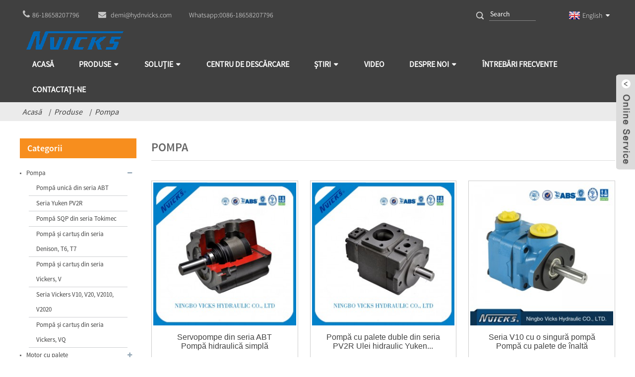

--- FILE ---
content_type: text/html
request_url: https://www.vickshydraulic.com/ro/products/pump/
body_size: 10784
content:
<!DOCTYPE html> <html dir="ltr" lang="ro"> <head> <title>Pompa</title> <meta http-equiv="Content-Type" content="text/html; charset=UTF-8" />  <!-- Google tag (gtag.js) --> <script async src="https://www.googletagmanager.com/gtag/js?id=G-YXJJH2WHF1"></script> <script>
  window.dataLayer = window.dataLayer || [];
  function gtag(){dataLayer.push(arguments);}
  gtag('js', new Date());

  gtag('config', 'G-YXJJH2WHF1');
</script>  <meta name="viewport" content="width=device-width,initial-scale=1,minimum-scale=1,maximum-scale=1,user-scalable=no"> <link rel="apple-touch-icon-precomposed" href=""> <meta name="format-detection" content="telephone=no"> <meta name="apple-mobile-web-app-capable" content="yes"> <meta name="apple-mobile-web-app-status-bar-style" content="black"> <link href="https://www.vickshydraulic.com/wp-content/themes/theme79/main.css" rel="stylesheet">   <link href="https://www.vickshydraulic.com/wp-content/themes/theme79/style.css" rel="stylesheet">   <script src="https://www.vickshydraulic.com/wp-content/themes/theme79/js/jquery.min.js"></script>   <script type="text/javascript" src="https://www.vickshydraulic.com/wp-content/themes/theme79/js/validform.min.js"></script> <script type='text/javascript' src='https://www.vickshydraulic.com/wp-content/themes/theme79/js/jquery.themepunch.tools.min.js'></script> <script src="https://www.vickshydraulic.com/wp-content/themes/theme79/js/common.js"></script> <script src="https://www.vickshydraulic.com/wp-content/themes/theme79/js/wow.js"></script> <script type="text/javascript" src="https://www.vickshydraulic.com/wp-content/themes/theme79/js/bottom_service.js"></script> <script src="https://www.vickshydraulic.com/wp-content/themes/theme79/js/owl.carousel.js"></script> <script type="text/javascript" src="https://www.vickshydraulic.com/wp-content/themes/theme79/js/jquery.flexslider-min.js"></script> <script type="text/javascript" src="https://www.vickshydraulic.com/wp-content/themes/theme79/js/jquery.fancybox-1.3.4.js"></script> <script type="text/javascript" src="https://www.vickshydraulic.com/wp-content/themes/theme79/js/cloud-zoom.1.0.3.js"></script> <script src="https://www.vickshydraulic.com/wp-content/themes/theme79/js/jquery.cookie.js"></script> <script src="https://www.vickshydraulic.com/wp-content/themes/theme79/js/skrollr.min.js"></script>  <link type="text/css" rel="stylesheet" href="https://www.vickshydraulic.com/admin/custom_service_3/custom_service_off.css" /> <link type="text/css" rel="stylesheet" href="https://www.vickshydraulic.com/admin/custom_service_3/bottom_service.css" /> <link rel="shortcut icon" href="https://www.vickshydraulic.com/uploads/1c460823.jpg" /> <link rel="stylesheet" type="text/css" media="screen" href="https://www.vickshydraulic.com/wp-content/plugins/down-as-pdf/hacklog-down-as-pdf.css" /> <meta name="description" content="Producători de pompe, fabrică, furnizori din China, cu principiul"faith-based, customer first", we welcome clients to call or e-mail us for cooperation. " /> <link href="//cdn.globalso.com/hide_search.css" rel="stylesheet"/><link href="//www.vickshydraulic.com/style/ro.html.css" rel="stylesheet"/><link rel="alternate" hreflang="ro" href="https://www.vickshydraulic.com/ro/" /></head>  <body> 	<section class="container">     <header class="head-wrapper">     	<nav class="topbar">         	<section class="layout">                 <div class="gm-sep head-contact">                     <div class="head-phone"><a href="tel:86-18658207796"><span>86-18658207796</span></a></div>                     <div class="head-email"><a href="javascript:" class="add_email12"><span>demi@hydnvicks.com</span></a></div> 					<a href="/roWhatsapp:0086-18658207796">Whatsapp:<span>0086-18658207796</span></a>                 </div>                <link href="https://www.vickshydraulic.com/admin/language/language.css" rel="stylesheet"> <script src="https://www.vickshydraulic.com/admin/language/language.js"></script> <div class="change-language ensemble">   <div class="change-language-info">     <div class="change-language-title medium-title"> <div class="language-flag language-flag-en"><a href="javascript:;"><b class="country-flag"></b><span>English</span> </a> </div> <b class="language-icon"></b> </div> 		                             <div class="change-language-cont sub-content">                             <div class="empty"></div>     </div>   </div> </div>                   <section class="head-search">                     <div class="head-search-form">                         <form  action="https://www.vickshydraulic.com/index.php" method="get">         <input class="search-ipt" type="text" placeholder="Search" name="s" id="s" />         <input type="hidden" name="cat" value="490"/>         <input class="search-btn" type="button" value="" /> </form>                     </div>                     <span class="search-toggle"></span>                 </section>             </section>         </nav>         <nav class="nav-bar">           <section class="nav-wrap">           	<div class="logo"> <a href="/ro/"><img src="https://www.vickshydraulic.com/uploads/8d9d4c2f3.gif" alt="Pompă cu palete, Servosistem hidraulic, Pompă hidraulică de ulei, Pompă hidraulică electrică - Vicks"></a></div>              <ul class="nav"> <li><a href="/ro/" class='menu-image-title-after'><em>Acasă</em></a></li> <li class="current-menu-ancestor current-menu-parent"><a href="/ro/products/" class='menu-image-title-after'><em>Produse</em></a> <ul class="sub-menu"> 	<li class="nav-current"><a href="/ro/products/pump/" class='menu-image-title-after'><em>Pompa</em></a> 	<ul class="sub-menu"> 		<li><a href="/ro/products/pump/abt-series-single-pump/" class='menu-image-title-after'><em>Pompă unică din seria ABT</em></a></li> 		<li><a href="/ro/products/pump/pv2r-series/" class='menu-image-title-after'><em>Seria Yuken PV2R</em></a></li> 		<li><a href="/ro/products/pump/sqp-series/" class='menu-image-title-after'><em>Pompă SQP din seria Tokimec</em></a></li> 		<li><a href="/ro/products/pump/t6t7-series/" class='menu-image-title-after'><em>Pompă și cartuș din seria Denison, T6, T7</em></a></li> 		<li><a href="/ro/products/pump/v-series/" class='menu-image-title-after'><em>Pompă și cartuș din seria Vickers, V</em></a></li> 		<li><a href="/ro/products/pump/v10v20-series/" class='menu-image-title-after'><em>Seria Vickers V10, V20, V2010, V2020</em></a></li> 		<li><a href="/ro/products/pump/vq-series/" class='menu-image-title-after'><em>Pompă și cartuș din seria Vickers, VQ</em></a></li> 	</ul> </li> 	<li><a href="/ro/products/vane-motor/" class='menu-image-title-after'><em>Motor cu palete</em></a> 	<ul class="sub-menu"> 		<li><a href="/ro/products/vane-motor/denison-motor-and-parts/" class='menu-image-title-after'><em>Motor și piese Denison</em></a></li> 		<li><a href="/ro/products/vane-motor/vickers-motor-and-parts/" class='menu-image-title-after'><em>Motor și piese Vickers</em></a></li> 	</ul> </li> 	<li><a href="/ro/products/servo-system/" class='menu-image-title-after'><em>Sistem servo</em></a></li> </ul> </li> <li><a href="/ro/solution/" class='menu-image-title-after'><em>SOLUŢIE</em></a> <ul class="sub-menu"> 	<li><a href="/ro/solution/rexorth-vg-servo-pump/" class='menu-image-title-after'><em>Servopompa Rexorth VG</em></a></li> 	<li><a href="/ro/solution/servo-matching-solutions-2/" class='menu-image-title-after'><em>Soluții de potrivire servo</em></a></li> 	<li><a href="/ro/solution/tractor-hydraulic-pump-t6gc-2/" class='menu-image-title-after'><em>Pompa hidraulica tractor T6GC</em></a></li> </ul> </li> <li><a href="/ro/download-center/" class='menu-image-title-after'><em>Centru de descărcare</em></a></li> <li><a href="/ro/news" class='menu-image-title-after'><em>Ştiri</em></a> <ul class="sub-menu"> 	<li><a href="/ro/news_catalog/press/" class='menu-image-title-after'><em>PRESA</em></a></li> 	<li><a href="/ro/news_catalog/exhibitions/" class='menu-image-title-after'><em>EXPOZIȚII</em></a></li> 	<li><a href="/ro/news_catalog/technews/" class='menu-image-title-after'><em>ŞTIRI TEHNICE</em></a></li> </ul> </li> <li><a href="/ro/video/" class='menu-image-title-after'><em>VIDEO</em></a></li> <li><a href="/ro/about-us/" class='menu-image-title-after'><em>Despre noi</em></a> <ul class="sub-menu"> 	<li><a href="/ro/about-us/company-profile/" class='menu-image-title-after'><em>Profilul Companiei</em></a></li> 	<li><a href="/ro/factory-pictures/" class='menu-image-title-after'><em>Imagini din fabrică</em></a></li> 	<li><a href="/ro/certifications/" class='menu-image-title-after'><em>Certificari</em></a></li> 	<li><a href="/ro/main-products/" class='menu-image-title-after'><em>Principalele produse</em></a></li> </ul> </li> <li><a href="/ro/faqs/" class='menu-image-title-after'><em>Întrebări frecvente</em></a></li> <li><a href="/ro/contact-us/" class='menu-image-title-after'><em>Contactaţi-ne</em></a></li>                                      </ul>           </section>        </nav>     </header>    	     	<nav class="path-bar">           <ul class="path-nav">              <li> <a itemprop="breadcrumb" href="/ro/">Acasă</a></li><li> <a itemprop="breadcrumb" href="/ro/products/" title="Products">Produse</a> </li><li> <a href="#">Pompa</a></li>           </ul>        </nav> <section class="page-layout"> 	      <section class="layout">     	 <aside class="aside"> <section class="aside-wrap">            <section class="side-widget">              <div class="side-tit-bar">                 <h4 class="side-tit">Categorii</h4>              </div>              <div class="side-cate side-hide">                 <ul class="side-cate-menu">                <li class="nav-current"><a href="/ro/products/pump/" class='menu-image-title-after'><em>Pompa</em></a> <ul class="sub-menu"> 	<li><a href="/ro/products/pump/abt-series-single-pump/" class='menu-image-title-after'><em>Pompă unică din seria ABT</em></a></li> 	<li><a href="/ro/products/pump/pv2r-series/" class='menu-image-title-after'><em>Seria Yuken PV2R</em></a></li> 	<li><a href="/ro/products/pump/sqp-series/" class='menu-image-title-after'><em>Pompă SQP din seria Tokimec</em></a></li> 	<li><a href="/ro/products/pump/t6t7-series/" class='menu-image-title-after'><em>Pompă și cartuș din seria Denison, T6, T7</em></a></li> 	<li><a href="/ro/products/pump/v-series/" class='menu-image-title-after'><em>Pompă și cartuș din seria Vickers, V</em></a></li> 	<li><a href="/ro/products/pump/v10v20-series/" class='menu-image-title-after'><em>Seria Vickers V10, V20, V2010, V2020</em></a></li> 	<li><a href="/ro/products/pump/vq-series/" class='menu-image-title-after'><em>Pompă și cartuș din seria Vickers, VQ</em></a></li> </ul> </li> <li><a href="/ro/products/vane-motor/" class='menu-image-title-after'><em>Motor cu palete</em></a> <ul class="sub-menu"> 	<li><a href="/ro/products/vane-motor/denison-motor-and-parts/" class='menu-image-title-after'><em>Motor și piese Denison</em></a></li> 	<li><a href="/ro/products/vane-motor/vickers-motor-and-parts/" class='menu-image-title-after'><em>Motor și piese Vickers</em></a></li> </ul> </li> <li><a href="/ro/products/servo-system/" class='menu-image-title-after'><em>Sistem servo</em></a></li>                 </ul>              </div>           </section>  		  <section class="side-widget">              <div class="side-tit-bar">                 <h4 class="side-tit">Produse caracteristice</h4>              </div>              <section class="products-scroll-list-wrap side-hide">              	<a href="javascript:" class="products-scroll-btn-prev"><b></b></a>                  <div class="products-scroll-list">                     <ul>                        <li>                           <a href="/ro/factory-manufacturing-china-vickers-bomba-v10-v20-v2010-hydraulic-vane-pump-and-spare-parts.html"><img src="https://www.vickshydraulic.com/uploads/V20-1-300x300.jpg" alt="Fabrica de fabricație China Vickers Bomba V10 V20 V2010 Pompă hidraulică cu palete și piese de schimb"></a>                           <div class="pd-info">                                <div class="pd-name"><a href="/ro/factory-manufacturing-china-vickers-bomba-v10-v20-v2010-hydraulic-vane-pump-and-spare-parts.html">Fabrica de fabricație China Vickers Bomba V10 V20 V2...</a></div>                           </div>                        </li>                        <li>                           <a href="/ro/sumitomo-internal-gear-pump.html"><img src="https://www.vickshydraulic.com/uploads/3e5c160f-300x300.jpg" alt="QT52 Pompă cu angrenaje interioare Sumitomo de înaltă presiune pentru mașină de injecție"></a>                           <div class="pd-info">                                <div class="pd-name"><a href="/ro/sumitomo-internal-gear-pump.html">QT52 Pompă cu viteze internă Sumitomo de înaltă presiune pentru I...</a></div>                           </div>                        </li>                        <li>                           <a href="/ro/1264.html"><img src="https://www.vickshydraulic.com/uploads/fbb3e28d2-300x300.jpg" alt="Servosistem Vicks pentru servopompa de ulei pentru mașina de turnat prin injecție"></a>                           <div class="pd-info">                                <div class="pd-name"><a href="/ro/1264.html">Servosistem Vicks pentru mașini de turnare prin injecție...</a></div>                           </div>                        </li>                        <li>                           <a href="/ro/vicks-servo-drive-taiwan-detla.html"><img src="https://www.vickshydraulic.com/uploads/af4f5f12-300x300.jpg" alt="Vicks Servo Drive Taiwan Delta Drive pentru mașină de turnat prin injecție"></a>                           <div class="pd-info">                                <div class="pd-name"><a href="/ro/vicks-servo-drive-taiwan-detla.html">Vicks Servo Drive Taiwan Delta Drive pentru injecție M...</a></div>                           </div>                        </li>                        <li>                           <a href="/ro/vq-series-cartridge.html"><img src="https://www.vickshydraulic.com/uploads/1f6b7aa3-300x300.jpg" alt="Seria VQ Cartuș Vickers Piese pentru pompe hidraulice pentru CAT"></a>                           <div class="pd-info">                                <div class="pd-name"><a href="/ro/vq-series-cartridge.html">Seria VQ Cartuș Vickers Piese pentru pompe hidraulice pentru...</a></div>                           </div>                        </li>                        <li>                           <a href="/ro/vickers-series-vane-cartridge.html"><img src="https://www.vickshydraulic.com/uploads/bb90958e1-300x300.jpg" alt="Seria Vickers Cartuș cu palete Piese pentru pompe hidraulice cu palete pentru utilaje"></a>                           <div class="pd-info">                                <div class="pd-name"><a href="/ro/vickers-series-vane-cartridge.html">Seria Vickers Cartuș cu palete hidraulice Pompă cu palete...</a></div>                           </div>                        </li>                        <li>                           <a href="/ro/t6-series-cartridge-kit.html"><img src="https://www.vickshydraulic.com/uploads/7642a7a21-300x300.jpg" alt="Seria T6 Cartuș Set Denison Single Pump Part T6C T6D T6E Cars"></a>                           <div class="pd-info">                                <div class="pd-name"><a href="/ro/t6-series-cartridge-kit.html">Kit de cartuș seria T6 Denison o singură pompă parte T6C...</a></div>                           </div>                        </li>                        <li>                           <a href="/ro/v%ef%bd%91-series-double-pump.html"><img src="https://www.vickshydraulic.com/uploads/38a0b92314-300x300.jpg" alt="Seria VＱ Pompă dublă Vickers 3525VQ Pompă cu palete pentru mașini de construcții"></a>                           <div class="pd-info">                                <div class="pd-name"><a href="/ro/v%ef%bd%91-series-double-pump.html">Pompă dublă din seria VＱ Pompă cu palete Vickers 3525VQ pentru...</a></div>                           </div>                        </li>                        <li>                           <a href="/ro/3525vv-series-vane-pump.html"><img src="https://www.vickshydraulic.com/uploads/38a0b92310-300x300.jpg" alt="Pompă cu palete din seria 3525V Pompă cu palete duble pentru utilaje"></a>                           <div class="pd-info">                                <div class="pd-name"><a href="/ro/3525vv-series-vane-pump.html">Pompă cu palete din seria 3525V Pompă cu palete duble pentru utilaje</a></div>                           </div>                        </li>                        <li>                           <a href="/ro/t7-series-single-pumps.html"><img src="https://www.vickshydraulic.com/uploads/38a0b9239-300x300.jpg" alt="Seria T7 Pompe simple T7B Pompă cu palete de înaltă presiune pentru excavator"></a>                           <div class="pd-info">                                <div class="pd-name"><a href="/ro/t7-series-single-pumps.html">Seria T7 Pompe simple T7B Pompă cu palete de înaltă presiune...</a></div>                           </div>                        </li>                        <li>                           <a href="/ro/t6gcc-series-double-pump.html"><img src="https://www.vickshydraulic.com/uploads/38a0b9238-300x300.jpg" alt="Seria T6GCC Pompă dublă Pompă dublă cu palete pentru camion"></a>                           <div class="pd-info">                                <div class="pd-name"><a href="/ro/t6gcc-series-double-pump.html">Seria T6GCC Pompă dublă Pompă dublă cu palete pentru camion</a></div>                           </div>                        </li>                        <li>                           <a href="/ro/t6-series-double-pump.html"><img src="https://www.vickshydraulic.com/uploads/38a0b9234-300x300.jpg" alt="Pompă dublă din seria T6 Pompă cu palete puternică cu zgomot redus"></a>                           <div class="pd-info">                                <div class="pd-name"><a href="/ro/t6-series-double-pump.html">Pompă dublă din seria T6 Pompă cu palete puternică cu zgomot redus</a></div>                           </div>                        </li>                        <li>                           <a href="/ro/pv2r-series-vane-pump.html"><img src="https://www.vickshydraulic.com/uploads/38a0b923-300x300.jpg" alt="Pompă cu palete duble din seria PV2R Pompă hidraulică de ulei Yuken pentru mașină de injecție"></a>                           <div class="pd-info">                                <div class="pd-name"><a href="/ro/pv2r-series-vane-pump.html">Pompă cu palete duble din seria PV2R Pompă hidraulică de ulei Yuken...</a></div>                           </div>                        </li>                        <li>                           <a href="/ro/sqp-series-single-pump.html"><img src="https://www.vickshydraulic.com/uploads/6c1e1c052-300x300.jpg" alt="Seria SQP Pompă hidraulică cu o singură pompă de ulei SQP1 SQP2 SQP3 pentru mașină de cărămidă"></a>                           <div class="pd-info">                                <div class="pd-name"><a href="/ro/sqp-series-single-pump.html">Seria SQP Pompă hidraulică cu o singură pompă SQP1 SQP2...</a></div>                           </div>                        </li>                                        </ul>                   </div>                  <a href="javascript:" class="products-scroll-btn-next"><b></b></a>               </section>            </section>   		   <section class="aside-wrap"> 	  </aside>           <section class="main">        <div class="main-tit-bar">                  <h1 class="title">Pompa</h1>                  <div class="share-this">                  	  <div class="addthis_sharing_toolbox"></div><script type="text/javascript" src="//s7.addthis.com/js/300/addthis_widget.js#pubid=ra-542380e974172b9d" async="async"></script>                  </div>                   <div class="clear"></div>               </div>                   <div>                   </div>       <section class="product-list">          <ul class="gm-sep"> <div class="product-item">                         	<div class="item-wrap">                             	<div class="pd-img"><a href="/ro/abt-series-servo-pump.html" title="ABT Series Servo Pump Single Hydraulic Pump"><img src="https://www.vickshydraulic.com/uploads/6c1e1c05-300x300.jpg" alt="Servopompe din seria ABT Pompă hidraulică simplă"></a></div>                                 <div class="pd-info">                                 	<h3 class="pd-name"><a href="/ro/abt-series-servo-pump.html">Servopompe din seria ABT Pompă hidraulică simplă</a></h3>                                 </div>                             </div>                         </div> 	                       <div class="product-item">                         	<div class="item-wrap">                             	<div class="pd-img"><a href="/ro/pv2r-series-vane-pump.html" title="PV2R Series Double Vane Pump Yuken Hydraulic Oil Pump for Injection Machine"><img src="https://www.vickshydraulic.com/uploads/38a0b923-300x300.jpg" alt="Pompă cu palete duble din seria PV2R Pompă hidraulică de ulei Yuken pentru mașină de injecție"></a></div>                                 <div class="pd-info">                                 	<h3 class="pd-name"><a href="/ro/pv2r-series-vane-pump.html">Pompă cu palete duble din seria PV2R Ulei hidraulic Yuken...</a></h3>                                 </div>                             </div>                         </div> 	                       <div class="product-item">                         	<div class="item-wrap">                             	<div class="pd-img"><a href="/ro/v10-series-single-pump.html" title="V10 Series Single Pump High Quality Vane Pump for Forklift"><img src="https://www.vickshydraulic.com/uploads/Vane-Pump-300x300.jpg" alt="Seria V10 cu o singură pompă Pompă cu palete de înaltă calitate pentru stivuitor"></a></div>                                 <div class="pd-info">                                 	<h3 class="pd-name"><a href="/ro/v10-series-single-pump.html">Seria V10 cu o singură pompă Pompă cu palete de înaltă calitate pentru...</a></h3>                                 </div>                             </div>                         </div> 	                       <div class="product-item">                         	<div class="item-wrap">                             	<div class="pd-img"><a href="/ro/vickers-hydraulics-distributors-v2010-v2020-vane-pump-parts-double-vanes-kits-oil-pump.html" title="Vickers Hydraulics Distributors V2010 V2020 Vane Pump Parts Double Vanes Kits Oil Pump"><img src="https://www.vickshydraulic.com/uploads/V2010-300x300.jpg" alt="Distribuitori Vickers Hydraulics V2010 V2020 Piese pompe cu palete Seturi cu palete duble Pompă de ulei"></a></div>                                 <div class="pd-info">                                 	<h3 class="pd-name"><a href="/ro/vickers-hydraulics-distributors-v2010-v2020-vane-pump-parts-double-vanes-kits-oil-pump.html">Distribuitori Vickers Hydraulics V2010 V2020 Van...</a></h3>                                 </div>                             </div>                         </div> 	                       <div class="product-item">                         	<div class="item-wrap">                             	<div class="pd-img"><a href="/ro/sqp-series-single-pump.html" title="SQP Series Single Pump Hydraulic Oil Pump SQP1 SQP2 SQP3 for Brick Machine"><img src="https://www.vickshydraulic.com/uploads/6c1e1c052-300x300.jpg" alt="Seria SQP Pompă hidraulică cu o singură pompă de ulei SQP1 SQP2 SQP3 pentru mașină de cărămidă"></a></div>                                 <div class="pd-info">                                 	<h3 class="pd-name"><a href="/ro/sqp-series-single-pump.html">Seria SQP Pompă hidraulică cu o singură pompă SQP1...</a></h3>                                 </div>                             </div>                         </div> 	                       <div class="product-item">                         	<div class="item-wrap">                             	<div class="pd-img"><a href="/ro/factory-manufacturing-china-vickers-bomba-v10-v20-v2010-hydraulic-vane-pump-and-spare-parts.html" title="Factory Manufacturing China Vickers Bomba V10 V20 V2010 Hydraulic Vane Pump and Spare Parts"><img src="https://www.vickshydraulic.com/uploads/V20-1-300x300.jpg" alt="Fabrica de fabricație China Vickers Bomba V10 V20 V2010 Pompă hidraulică cu palete și piese de schimb"></a></div>                                 <div class="pd-info">                                 	<h3 class="pd-name"><a href="/ro/factory-manufacturing-china-vickers-bomba-v10-v20-v2010-hydraulic-vane-pump-and-spare-parts.html">Fabrica de fabricație China Vickers Bomba V10 V...</a></h3>                                 </div>                             </div>                         </div> 	                       <div class="product-item">                         	<div class="item-wrap">                             	<div class="pd-img"><a href="/ro/v%ef%bd%91-series-double-pump.html" title="VＱ Series Double Pump Vickers 3525VQ Vane Pump for Construction Machinery"><img src="https://www.vickshydraulic.com/uploads/38a0b92314-300x300.jpg" alt="Seria VＱ Pompă dublă Vickers 3525VQ Pompă cu palete pentru mașini de construcții"></a></div>                                 <div class="pd-info">                                 	<h3 class="pd-name"><a href="/ro/v%ef%bd%91-series-double-pump.html">Pompă dublă din seria VＱ Vickers 3525VQ Pompă cu palete...</a></h3>                                 </div>                             </div>                         </div> 	                       <div class="product-item">                         	<div class="item-wrap">                             	<div class="pd-img"><a href="/ro/t6-series-cartridge-kit.html" title="T6 Series Cartridge Kit Denison Single Pump Part T6C T6D T6E Carts"><img src="https://www.vickshydraulic.com/uploads/7642a7a21-300x300.jpg" alt="Seria T6 Cartuș Set Denison Single Pump Part T6C T6D T6E Cars"></a></div>                                 <div class="pd-info">                                 	<h3 class="pd-name"><a href="/ro/t6-series-cartridge-kit.html">Seria T6 Cartuș Kit Denison Single Pump Par...</a></h3>                                 </div>                             </div>                         </div> 	                       <div class="product-item">                         	<div class="item-wrap">                             	<div class="pd-img"><a href="/ro/v%ef%bd%91-series-single-pump.html" title="VＱ SERIES SINGLE PUMP Vickers 25VQ Vane Pump Hydraulica Bomba for Die Casting Machinery"><img src="https://www.vickshydraulic.com/uploads/8d9d4c2f15-300x300.jpg" alt="SERIA VＱ POMPĂ SINGĂ Vickers 25VQ Pompă cu palete Hydraulica Bomba pentru mașini de turnare sub presiune"></a></div>                                 <div class="pd-info">                                 	<h3 class="pd-name"><a href="/ro/v%ef%bd%91-series-single-pump.html">SERIA VＱ POMPĂ SINGĂ Vickers 25VQ Pompă cu palete H...</a></h3>                                 </div>                             </div>                         </div> 	                       <div class="product-item">                         	<div class="item-wrap">                             	<div class="pd-img"><a href="/ro/3525vv-series-vane-pump.html" title="3525V Series Vane Pump Double Vane Pump for Machinery"><img src="https://www.vickshydraulic.com/uploads/38a0b92310-300x300.jpg" alt="Pompă cu palete din seria 3525V Pompă cu palete duble pentru utilaje"></a></div>                                 <div class="pd-info">                                 	<h3 class="pd-name"><a href="/ro/3525vv-series-vane-pump.html">Pompă cu palete din seria 3525V Pompă cu palete dublă pentru Mac...</a></h3>                                 </div>                             </div>                         </div> 	                       <div class="product-item">                         	<div class="item-wrap">                             	<div class="pd-img"><a href="/ro/vq-series-cartridge.html" title="VQ Series Cartridge Vickers Hydraulic Pump Parts for CAT"><img src="https://www.vickshydraulic.com/uploads/1f6b7aa3-300x300.jpg" alt="Seria VQ Cartuș Vickers Piese pentru pompe hidraulice pentru CAT"></a></div>                                 <div class="pd-info">                                 	<h3 class="pd-name"><a href="/ro/vq-series-cartridge.html">Seria VQ Cartuș Vickers Pompă hidraulică Piesă...</a></h3>                                 </div>                             </div>                         </div> 	                       <div class="product-item">                         	<div class="item-wrap">                             	<div class="pd-img"><a href="/ro/vickers-series-vane-cartridge.html" title="Vickers Series Vane Cartridge Hydraulic Vane Pump Parts for Machinery"><img src="https://www.vickshydraulic.com/uploads/bb90958e1-300x300.jpg" alt="Seria Vickers Cartuș cu palete Piese pentru pompe hidraulice cu palete pentru utilaje"></a></div>                                 <div class="pd-info">                                 	<h3 class="pd-name"><a href="/ro/vickers-series-vane-cartridge.html">Cartuș cu palete din seria Vickers, cu palete hidraulice...</a></h3>                                 </div>                             </div>                         </div> 	                                </ul>        </section>            <section class="page-bar">          <div class="pages"><a href='/ro/products/pump/' class='current'>1</a><a href='/ro/products/pump/page/2/'>2</a><a href="/ro/products/pump/page/2/" >Următorul &gt;</a><a href='/ro/products/pump/page/2/' class='extend' title='The Last Page'>>></a> <span class='current2'>Pagina 1 / 2</span></div>       </section>    </section>   </section> </section>   <footer class="foot-wrapper">         	<section class="layout">                    	<section class="gm-sep foot-items">                 	                 	<section class="foot-item foot-item-hide  foot-item-inquiry">                                                  <div class="foot-cont">                         <div class="foot-logo"> <img src="https://www.vickshydraulic.com/uploads/8d9d4c2f3.gif" alt="Pompă cu palete, Servosistem hidraulic, Pompă hidraulică de ulei, Pompă hidraulică electrică - Vicks"></div>                      <p>Pentru întrebări despre produsele noastre sau lista de prețuri, vă rugăm să ne lăsați e-mailul și vă vom contacta în 24 de ore.</p>                         <div class="subscribe">                                <h2 class="subscribe-title">Newslettere prin e-mail:</h2>                                                        </div>                          </div>                      </section>                     <section class="foot-item foot-item-hide  foot-item-news">                         <h2 class="foot-tit">Produse</h2>                         <div class="foot-cont">                         	<ul >                             	<li><a href="/ro/news" class='menu-image-title-after'><em>Ştiri</em></a></li> <li><a href="/ro/about-us" class='menu-image-title-after'><em>Despre noi</em></a></li> <li><a href="/ro/contact-us" class='menu-image-title-after'><em>Contactaţi-ne</em></a></li> <li><a href="/ro/factory-pictures/" class='menu-image-title-after'><em>Imagini din fabrică</em></a></li> <li><a href="/ro/download-center/" class='menu-image-title-after'><em>Centru de descărcare</em></a></li>                             </ul>                                                      </div>                                              </section>                                         <section class="foot-item foot-item-hide  foot-item-contact">                         <h2 class="foot-tit">Contactaţi-ne</h2>                         <div class="foot-cont">                         	<ul class="contact">                             	<li class="foot-addr">Ningbo Vicks Hydraulic Co., Ltd</li>                    <li class="foot-phone">Telefon: 86-18658207796</li>                                        <li class="foot-email">E-mail:<a href="javascript:" class="add_email12">demi@hydnvicks.com</a></li>                                                                   </ul>                                                      </div>                                              </section>          			                                    </section>                </section> 	             <section class="footer">               	 <section class="layout">                     <div class="copyright">- Putere de la<a href="https://www.Globalso.com/" rel="external nofollow" target="_blank">Globalso.com</a> <script type="text/javascript">var cnzz_protocol = (("https:" == document.location.protocol) ? " https://" : " https://");document.write(unescape("%3Cspan id='cnzz_stat_icon_1261797743'%3E%3C/span%3E%3Cscript src='" + cnzz_protocol + "s4.cnzz.com/stat.php%3Fid%3D1261797743%26show%3Dpic' type='text/javascript'%3E%3C/script%3E"));</script> <script type="text/javascript" src="//www.globalso.site/livechat.js"></script>- Putere de la<a href="https://www.Globalso.com/" rel="external nofollow" target="_blank">Globalso.com</a></div>  					<ul class="social-list"> 													<li><a target="_blank" href="https://www.facebook.com/demi.ge.611?mibextid=LQQJ4d"> 								<img src="https://www.vickshydraulic.com/uploads/69fb1f7b.png" alt="deci01"></a> 							</li> 													<li><a target="_blank" href=""> 								<img src="https://www.vickshydraulic.com/uploads/2c8310c2.png" alt="deci02"></a> 							</li> 													<li><a target="_blank" href=""> 								<img src="https://www.vickshydraulic.com/uploads/cf1976a5.png" alt="deci03"></a> 							</li> 													<li><a target="_blank" href=""> 								<img src="https://www.vickshydraulic.com/uploads/eabbce24.png" alt="deci05"></a> 							</li> 													<li><a target="_blank" href=""> 								<img src="https://www.vickshydraulic.com/uploads/e8178ea0.png" alt="deci04"></a> 							</li> 													<li><a target="_blank" href="https://api.whatsapp.com/send?phone=8618658207796"> 								<img src="https://www.vickshydraulic.com/uploads/whatsapp-2.png" alt="whatsapp"></a> 							</li> 											</ul>   					                     <ul class="foot-nav">                          <li><a href="/ro/news" class='menu-image-title-after'><em>Ştiri</em></a></li> <li><a href="/ro/about-us" class='menu-image-title-after'><em>Despre noi</em></a></li> <li><a href="/ro/contact-us" class='menu-image-title-after'><em>Contactaţi-ne</em></a></li> <li><a href="/ro/factory-pictures/" class='menu-image-title-after'><em>Imagini din fabrică</em></a></li> <li><a href="/ro/download-center/" class='menu-image-title-after'><em>Centru de descărcare</em></a></li>                       </ul>                  </section>               </section>     </footer>   	     	                                                 	  <div class="foot-gotop"></div>                <aside class="scrollsidebar" id="scrollsidebar">    <section class="side_content">     <div class="side_list">     	<header class="hd"><img src="https://www.vickshydraulic.com/admin/custom_service/title_pic.png" alt=""/></header>         <div class="cont"> 		<li><a class="email" href="javascript:" onclick="showMsgPop();">Trimite e-mail</a></li> 		<li><a target="_blank" class="skype" href="/roskype:William?chat">William</a></li>  		<li class="ww"><a style="display:inline-block;font-weight:bold;text-align:center;text-decoration:none;" title="Hi, how can I help you?" href="https://amos.alicdn.com/msg.aw?v=2&amp;uid=cn200916033&amp;site=enaliint&amp;s=24&amp;charset=UTF-8" target="_blank" data-uid="cn200916033"><img style="border:none;vertical-align:middle;margin-right:5px;" src="https://amos.alicdn.com/online.aw?v=2&amp;uid=cn200916033&amp;site=enaliint&amp;s=21&amp;charset=UTF-8" alt="Salut, cu ce te pot ajuta?"><span style="font-weight:bold;">William</span></a></li> 	     </div> 		                       <div class="side_title"><a  class="close_btn"><span>x</span></a></div>     </div>   </section>   <div class="show_btn"></div> </aside>                                <section class="inquiry-pop-bd">            <section class="inquiry-pop">                 <i class="ico-close-pop" onclick="hideMsgPop();"></i> <script type="text/javascript" src="//www.globalso.site/form.js"></script>            </section> </section>  <script type="text/javascript" src="https://www.vickshydraulic.com/admin/custom_service_3/custom_service.js"></script>             <script type="text/javascript"> 
            $(function() { 
                $("#scrollsidebar").fix({
                    float : 'right',
                    durationTime : 400 
          });
   $('input[name=refer]').val(window.location.href);

            });
            </script> </section> <style> .mo_whatsapp{ display:block;} .pc_whatsapp{ display:none} </style>   <div id="mo_whatsapp"> <a target="_blank" class="whatsapp_1" href="whatsapp://send?phone=8618010680219">                   <div class="whatsapp_1 whatsapp whatsapp-bottom left" style="background-color: #25d366;">                         <span class="whatsapp_1"  style="background-color: #25d366" >                             <i class="whatsapp_1 whatsapp-icon" style="padding-right:0px!important;"></i>Chat online WhatsApp!</span>                     </div> </a> </div> <script>
function pcWhatsapp(){
document.getElementById("mo_whatsapp").setAttribute("class", "pc_whatsapp")
}
function moWhatsapp(){
document.getElementById("mo_whatsapp").setAttribute("class", "mo_whatsapp")
}
if( /Android|webOS|iPhone|iPad|iPod|BlackBerry|IEMobile|Opera Mini/i.test(navigator.userAgent) ) {
  moWhatsapp()
   }else{
		pcWhatsapp()
	}
</script> <link rel="stylesheet" id="whatsappchat-css"  href="//www.globalso.top/whatsappchat/id_whatsappchat.css" type="text/css" media="all" /> <script src="//cdn.goodao.net/style/js/stats_init.js"></script>                                                     <a target="_blank" class="whatsapp_1" href="https://api.whatsapp.com/send?l=en&phone=8618658207796">                     <div class="whatsapp_1 whatsapp whatsapp-bottomWidth left" style="background-color: #25d366;">                         <span class="whatsapp_1"  style="background-color: #25d366" >                             <i class="whatsapp_1 whatsapp-icon" style="padding-right:0px!important;"></i>Chat online WhatsApp!</span>                     </div>                 </a>                             <ul class="prisna-wp-translate-seo" id="prisna-translator-seo"><li class="language-flag language-flag-en"><a href="https://www.vickshydraulic.com/products/pump/" title="English"><b class="country-flag"></b><span>English</span></a></li><li class="language-flag language-flag-fr"><a href="https://www.vickshydraulic.com/fr/products/pump/" title="French"><b class="country-flag"></b><span>French</span></a></li><li class="language-flag language-flag-de"><a href="https://www.vickshydraulic.com/de/products/pump/" title="German"><b class="country-flag"></b><span>German</span></a></li><li class="language-flag language-flag-pt"><a href="https://www.vickshydraulic.com/pt/products/pump/" title="Portuguese"><b class="country-flag"></b><span>Portuguese</span></a></li><li class="language-flag language-flag-es"><a href="https://www.vickshydraulic.com/es/products/pump/" title="Spanish"><b class="country-flag"></b><span>Spanish</span></a></li><li class="language-flag language-flag-ru"><a href="https://www.vickshydraulic.com/ru/products/pump/" title="Russian"><b class="country-flag"></b><span>Russian</span></a></li><li class="language-flag language-flag-ja"><a href="https://www.vickshydraulic.com/ja/products/pump/" title="Japanese"><b class="country-flag"></b><span>Japanese</span></a></li><li class="language-flag language-flag-ko"><a href="https://www.vickshydraulic.com/ko/products/pump/" title="Korean"><b class="country-flag"></b><span>Korean</span></a></li><li class="language-flag language-flag-ar"><a href="https://www.vickshydraulic.com/ar/products/pump/" title="Arabic"><b class="country-flag"></b><span>Arabic</span></a></li><li class="language-flag language-flag-ga"><a href="https://www.vickshydraulic.com/ga/products/pump/" title="Irish"><b class="country-flag"></b><span>Irish</span></a></li><li class="language-flag language-flag-el"><a href="https://www.vickshydraulic.com/el/products/pump/" title="Greek"><b class="country-flag"></b><span>Greek</span></a></li><li class="language-flag language-flag-tr"><a href="https://www.vickshydraulic.com/tr/products/pump/" title="Turkish"><b class="country-flag"></b><span>Turkish</span></a></li><li class="language-flag language-flag-it"><a href="https://www.vickshydraulic.com/it/products/pump/" title="Italian"><b class="country-flag"></b><span>Italian</span></a></li><li class="language-flag language-flag-da"><a href="https://www.vickshydraulic.com/da/products/pump/" title="Danish"><b class="country-flag"></b><span>Danish</span></a></li><li class="language-flag language-flag-ro"><a href="https://www.vickshydraulic.com/ro/products/pump/" title="Romanian"><b class="country-flag"></b><span>Romanian</span></a></li><li class="language-flag language-flag-id"><a href="https://www.vickshydraulic.com/id/products/pump/" title="Indonesian"><b class="country-flag"></b><span>Indonesian</span></a></li><li class="language-flag language-flag-cs"><a href="https://www.vickshydraulic.com/cs/products/pump/" title="Czech"><b class="country-flag"></b><span>Czech</span></a></li><li class="language-flag language-flag-af"><a href="https://www.vickshydraulic.com/af/products/pump/" title="Afrikaans"><b class="country-flag"></b><span>Afrikaans</span></a></li><li class="language-flag language-flag-sv"><a href="https://www.vickshydraulic.com/sv/products/pump/" title="Swedish"><b class="country-flag"></b><span>Swedish</span></a></li><li class="language-flag language-flag-pl"><a href="https://www.vickshydraulic.com/pl/products/pump/" title="Polish"><b class="country-flag"></b><span>Polish</span></a></li><li class="language-flag language-flag-eu"><a href="https://www.vickshydraulic.com/eu/products/pump/" title="Basque"><b class="country-flag"></b><span>Basque</span></a></li><li class="language-flag language-flag-ca"><a href="https://www.vickshydraulic.com/ca/products/pump/" title="Catalan"><b class="country-flag"></b><span>Catalan</span></a></li><li class="language-flag language-flag-eo"><a href="https://www.vickshydraulic.com/eo/products/pump/" title="Esperanto"><b class="country-flag"></b><span>Esperanto</span></a></li><li class="language-flag language-flag-hi"><a href="https://www.vickshydraulic.com/hi/products/pump/" title="Hindi"><b class="country-flag"></b><span>Hindi</span></a></li><li class="language-flag language-flag-lo"><a href="https://www.vickshydraulic.com/lo/products/pump/" title="Lao"><b class="country-flag"></b><span>Lao</span></a></li><li class="language-flag language-flag-sq"><a href="https://www.vickshydraulic.com/sq/products/pump/" title="Albanian"><b class="country-flag"></b><span>Albanian</span></a></li><li class="language-flag language-flag-am"><a href="https://www.vickshydraulic.com/am/products/pump/" title="Amharic"><b class="country-flag"></b><span>Amharic</span></a></li><li class="language-flag language-flag-hy"><a href="https://www.vickshydraulic.com/hy/products/pump/" title="Armenian"><b class="country-flag"></b><span>Armenian</span></a></li><li class="language-flag language-flag-az"><a href="https://www.vickshydraulic.com/az/products/pump/" title="Azerbaijani"><b class="country-flag"></b><span>Azerbaijani</span></a></li><li class="language-flag language-flag-be"><a href="https://www.vickshydraulic.com/be/products/pump/" title="Belarusian"><b class="country-flag"></b><span>Belarusian</span></a></li><li class="language-flag language-flag-bn"><a href="https://www.vickshydraulic.com/bn/products/pump/" title="Bengali"><b class="country-flag"></b><span>Bengali</span></a></li><li class="language-flag language-flag-bs"><a href="https://www.vickshydraulic.com/bs/products/pump/" title="Bosnian"><b class="country-flag"></b><span>Bosnian</span></a></li><li class="language-flag language-flag-bg"><a href="https://www.vickshydraulic.com/bg/products/pump/" title="Bulgarian"><b class="country-flag"></b><span>Bulgarian</span></a></li><li class="language-flag language-flag-ceb"><a href="https://www.vickshydraulic.com/ceb/products/pump/" title="Cebuano"><b class="country-flag"></b><span>Cebuano</span></a></li><li class="language-flag language-flag-ny"><a href="https://www.vickshydraulic.com/ny/products/pump/" title="Chichewa"><b class="country-flag"></b><span>Chichewa</span></a></li><li class="language-flag language-flag-co"><a href="https://www.vickshydraulic.com/co/products/pump/" title="Corsican"><b class="country-flag"></b><span>Corsican</span></a></li><li class="language-flag language-flag-hr"><a href="https://www.vickshydraulic.com/hr/products/pump/" title="Croatian"><b class="country-flag"></b><span>Croatian</span></a></li><li class="language-flag language-flag-nl"><a href="https://www.vickshydraulic.com/nl/products/pump/" title="Dutch"><b class="country-flag"></b><span>Dutch</span></a></li><li class="language-flag language-flag-et"><a href="https://www.vickshydraulic.com/et/products/pump/" title="Estonian"><b class="country-flag"></b><span>Estonian</span></a></li><li class="language-flag language-flag-tl"><a href="https://www.vickshydraulic.com/tl/products/pump/" title="Filipino"><b class="country-flag"></b><span>Filipino</span></a></li><li class="language-flag language-flag-fi"><a href="https://www.vickshydraulic.com/fi/products/pump/" title="Finnish"><b class="country-flag"></b><span>Finnish</span></a></li><li class="language-flag language-flag-fy"><a href="https://www.vickshydraulic.com/fy/products/pump/" title="Frisian"><b class="country-flag"></b><span>Frisian</span></a></li><li class="language-flag language-flag-gl"><a href="https://www.vickshydraulic.com/gl/products/pump/" title="Galician"><b class="country-flag"></b><span>Galician</span></a></li><li class="language-flag language-flag-ka"><a href="https://www.vickshydraulic.com/ka/products/pump/" title="Georgian"><b class="country-flag"></b><span>Georgian</span></a></li><li class="language-flag language-flag-gu"><a href="https://www.vickshydraulic.com/gu/products/pump/" title="Gujarati"><b class="country-flag"></b><span>Gujarati</span></a></li><li class="language-flag language-flag-ht"><a href="https://www.vickshydraulic.com/ht/products/pump/" title="Haitian"><b class="country-flag"></b><span>Haitian</span></a></li><li class="language-flag language-flag-ha"><a href="https://www.vickshydraulic.com/ha/products/pump/" title="Hausa"><b class="country-flag"></b><span>Hausa</span></a></li><li class="language-flag language-flag-haw"><a href="https://www.vickshydraulic.com/haw/products/pump/" title="Hawaiian"><b class="country-flag"></b><span>Hawaiian</span></a></li><li class="language-flag language-flag-iw"><a href="https://www.vickshydraulic.com/iw/products/pump/" title="Hebrew"><b class="country-flag"></b><span>Hebrew</span></a></li><li class="language-flag language-flag-hmn"><a href="https://www.vickshydraulic.com/hmn/products/pump/" title="Hmong"><b class="country-flag"></b><span>Hmong</span></a></li><li class="language-flag language-flag-hu"><a href="https://www.vickshydraulic.com/hu/products/pump/" title="Hungarian"><b class="country-flag"></b><span>Hungarian</span></a></li><li class="language-flag language-flag-is"><a href="https://www.vickshydraulic.com/is/products/pump/" title="Icelandic"><b class="country-flag"></b><span>Icelandic</span></a></li><li class="language-flag language-flag-ig"><a href="https://www.vickshydraulic.com/ig/products/pump/" title="Igbo"><b class="country-flag"></b><span>Igbo</span></a></li><li class="language-flag language-flag-jw"><a href="https://www.vickshydraulic.com/jw/products/pump/" title="Javanese"><b class="country-flag"></b><span>Javanese</span></a></li><li class="language-flag language-flag-kn"><a href="https://www.vickshydraulic.com/kn/products/pump/" title="Kannada"><b class="country-flag"></b><span>Kannada</span></a></li><li class="language-flag language-flag-kk"><a href="https://www.vickshydraulic.com/kk/products/pump/" title="Kazakh"><b class="country-flag"></b><span>Kazakh</span></a></li><li class="language-flag language-flag-km"><a href="https://www.vickshydraulic.com/km/products/pump/" title="Khmer"><b class="country-flag"></b><span>Khmer</span></a></li><li class="language-flag language-flag-ku"><a href="https://www.vickshydraulic.com/ku/products/pump/" title="Kurdish"><b class="country-flag"></b><span>Kurdish</span></a></li><li class="language-flag language-flag-ky"><a href="https://www.vickshydraulic.com/ky/products/pump/" title="Kyrgyz"><b class="country-flag"></b><span>Kyrgyz</span></a></li><li class="language-flag language-flag-la"><a href="https://www.vickshydraulic.com/la/products/pump/" title="Latin"><b class="country-flag"></b><span>Latin</span></a></li><li class="language-flag language-flag-lv"><a href="https://www.vickshydraulic.com/lv/products/pump/" title="Latvian"><b class="country-flag"></b><span>Latvian</span></a></li><li class="language-flag language-flag-lt"><a href="https://www.vickshydraulic.com/lt/products/pump/" title="Lithuanian"><b class="country-flag"></b><span>Lithuanian</span></a></li><li class="language-flag language-flag-lb"><a href="https://www.vickshydraulic.com/lb/products/pump/" title="Luxembou.."><b class="country-flag"></b><span>Luxembou..</span></a></li><li class="language-flag language-flag-mk"><a href="https://www.vickshydraulic.com/mk/products/pump/" title="Macedonian"><b class="country-flag"></b><span>Macedonian</span></a></li><li class="language-flag language-flag-mg"><a href="https://www.vickshydraulic.com/mg/products/pump/" title="Malagasy"><b class="country-flag"></b><span>Malagasy</span></a></li><li class="language-flag language-flag-ms"><a href="https://www.vickshydraulic.com/ms/products/pump/" title="Malay"><b class="country-flag"></b><span>Malay</span></a></li><li class="language-flag language-flag-ml"><a href="https://www.vickshydraulic.com/ml/products/pump/" title="Malayalam"><b class="country-flag"></b><span>Malayalam</span></a></li><li class="language-flag language-flag-mt"><a href="https://www.vickshydraulic.com/mt/products/pump/" title="Maltese"><b class="country-flag"></b><span>Maltese</span></a></li><li class="language-flag language-flag-mi"><a href="https://www.vickshydraulic.com/mi/products/pump/" title="Maori"><b class="country-flag"></b><span>Maori</span></a></li><li class="language-flag language-flag-mr"><a href="https://www.vickshydraulic.com/mr/products/pump/" title="Marathi"><b class="country-flag"></b><span>Marathi</span></a></li><li class="language-flag language-flag-mn"><a href="https://www.vickshydraulic.com/mn/products/pump/" title="Mongolian"><b class="country-flag"></b><span>Mongolian</span></a></li><li class="language-flag language-flag-my"><a href="https://www.vickshydraulic.com/my/products/pump/" title="Burmese"><b class="country-flag"></b><span>Burmese</span></a></li><li class="language-flag language-flag-ne"><a href="https://www.vickshydraulic.com/ne/products/pump/" title="Nepali"><b class="country-flag"></b><span>Nepali</span></a></li><li class="language-flag language-flag-no"><a href="https://www.vickshydraulic.com/no/products/pump/" title="Norwegian"><b class="country-flag"></b><span>Norwegian</span></a></li><li class="language-flag language-flag-ps"><a href="https://www.vickshydraulic.com/ps/products/pump/" title="Pashto"><b class="country-flag"></b><span>Pashto</span></a></li><li class="language-flag language-flag-fa"><a href="https://www.vickshydraulic.com/fa/products/pump/" title="Persian"><b class="country-flag"></b><span>Persian</span></a></li><li class="language-flag language-flag-pa"><a href="https://www.vickshydraulic.com/pa/products/pump/" title="Punjabi"><b class="country-flag"></b><span>Punjabi</span></a></li><li class="language-flag language-flag-sr"><a href="https://www.vickshydraulic.com/sr/products/pump/" title="Serbian"><b class="country-flag"></b><span>Serbian</span></a></li><li class="language-flag language-flag-st"><a href="https://www.vickshydraulic.com/st/products/pump/" title="Sesotho"><b class="country-flag"></b><span>Sesotho</span></a></li><li class="language-flag language-flag-si"><a href="https://www.vickshydraulic.com/si/products/pump/" title="Sinhala"><b class="country-flag"></b><span>Sinhala</span></a></li><li class="language-flag language-flag-sk"><a href="https://www.vickshydraulic.com/sk/products/pump/" title="Slovak"><b class="country-flag"></b><span>Slovak</span></a></li><li class="language-flag language-flag-sl"><a href="https://www.vickshydraulic.com/sl/products/pump/" title="Slovenian"><b class="country-flag"></b><span>Slovenian</span></a></li><li class="language-flag language-flag-so"><a href="https://www.vickshydraulic.com/so/products/pump/" title="Somali"><b class="country-flag"></b><span>Somali</span></a></li><li class="language-flag language-flag-sm"><a href="https://www.vickshydraulic.com/sm/products/pump/" title="Samoan"><b class="country-flag"></b><span>Samoan</span></a></li><li class="language-flag language-flag-gd"><a href="https://www.vickshydraulic.com/gd/products/pump/" title="Scots Gaelic"><b class="country-flag"></b><span>Scots Gaelic</span></a></li><li class="language-flag language-flag-sn"><a href="https://www.vickshydraulic.com/sn/products/pump/" title="Shona"><b class="country-flag"></b><span>Shona</span></a></li><li class="language-flag language-flag-sd"><a href="https://www.vickshydraulic.com/sd/products/pump/" title="Sindhi"><b class="country-flag"></b><span>Sindhi</span></a></li><li class="language-flag language-flag-su"><a href="https://www.vickshydraulic.com/su/products/pump/" title="Sundanese"><b class="country-flag"></b><span>Sundanese</span></a></li><li class="language-flag language-flag-sw"><a href="https://www.vickshydraulic.com/sw/products/pump/" title="Swahili"><b class="country-flag"></b><span>Swahili</span></a></li><li class="language-flag language-flag-tg"><a href="https://www.vickshydraulic.com/tg/products/pump/" title="Tajik"><b class="country-flag"></b><span>Tajik</span></a></li><li class="language-flag language-flag-ta"><a href="https://www.vickshydraulic.com/ta/products/pump/" title="Tamil"><b class="country-flag"></b><span>Tamil</span></a></li><li class="language-flag language-flag-te"><a href="https://www.vickshydraulic.com/te/products/pump/" title="Telugu"><b class="country-flag"></b><span>Telugu</span></a></li><li class="language-flag language-flag-th"><a href="https://www.vickshydraulic.com/th/products/pump/" title="Thai"><b class="country-flag"></b><span>Thai</span></a></li><li class="language-flag language-flag-uk"><a href="https://www.vickshydraulic.com/uk/products/pump/" title="Ukrainian"><b class="country-flag"></b><span>Ukrainian</span></a></li><li class="language-flag language-flag-ur"><a href="https://www.vickshydraulic.com/ur/products/pump/" title="Urdu"><b class="country-flag"></b><span>Urdu</span></a></li><li class="language-flag language-flag-uz"><a href="https://www.vickshydraulic.com/uz/products/pump/" title="Uzbek"><b class="country-flag"></b><span>Uzbek</span></a></li><li class="language-flag language-flag-vi"><a href="https://www.vickshydraulic.com/vi/products/pump/" title="Vietnamese"><b class="country-flag"></b><span>Vietnamese</span></a></li><li class="language-flag language-flag-cy"><a href="https://www.vickshydraulic.com/cy/products/pump/" title="Welsh"><b class="country-flag"></b><span>Welsh</span></a></li><li class="language-flag language-flag-xh"><a href="https://www.vickshydraulic.com/xh/products/pump/" title="Xhosa"><b class="country-flag"></b><span>Xhosa</span></a></li><li class="language-flag language-flag-yi"><a href="https://www.vickshydraulic.com/yi/products/pump/" title="Yiddish"><b class="country-flag"></b><span>Yiddish</span></a></li><li class="language-flag language-flag-yo"><a href="https://www.vickshydraulic.com/yo/products/pump/" title="Yoruba"><b class="country-flag"></b><span>Yoruba</span></a></li><li class="language-flag language-flag-zu"><a href="https://www.vickshydraulic.com/zu/products/pump/" title="Zulu"><b class="country-flag"></b><span>Zulu</span></a></li><li class="language-flag language-flag-rw"><a href="https://www.vickshydraulic.com/rw/products/pump/" title="Kinyarwanda"><b class="country-flag"></b><span>Kinyarwanda</span></a></li><li class="language-flag language-flag-tt"><a href="https://www.vickshydraulic.com/tt/products/pump/" title="Tatar"><b class="country-flag"></b><span>Tatar</span></a></li><li class="language-flag language-flag-or"><a href="https://www.vickshydraulic.com/or/products/pump/" title="Oriya"><b class="country-flag"></b><span>Oriya</span></a></li><li class="language-flag language-flag-tk"><a href="https://www.vickshydraulic.com/tk/products/pump/" title="Turkmen"><b class="country-flag"></b><span>Turkmen</span></a></li><li class="language-flag language-flag-ug"><a href="https://www.vickshydraulic.com/ug/products/pump/" title="Uyghur"><b class="country-flag"></b><span>Uyghur</span></a></li></ul><link rel='stylesheet' id='font-awesome-css'  href='//maxcdn.bootstrapcdn.com/font-awesome/4.3.0/css/font-awesome.min.css?ver=3.6.1' type='text/css' media='all' /> <link rel='stylesheet' id='cf7ic_style-css'  href='https://www.vickshydraulic.com/wp-content/plugins/contact-form-7-image-captcha/style.css?ver=1.0.0' type='text/css' media='all' /> <link rel='stylesheet' id='fl-builder-layout-1137-css'  href='https://www.vickshydraulic.com/uploads/bb-plugin/cache/1137-layout.css?ver=4c2a1a170c898ecb3fcda3cdf4d5dabd' type='text/css' media='all' /> <link rel='stylesheet' id='fl-builder-layout-1147-css'  href='https://www.vickshydraulic.com/uploads/bb-plugin/cache/1147-layout-partial.css?ver=15ebb7d6ea06bcb4e58ac4b38bc70b6c' type='text/css' media='all' /> <link rel='stylesheet' id='fl-builder-layout-1253-css'  href='https://www.vickshydraulic.com/uploads/bb-plugin/cache/1253-layout-partial.css?ver=ed1f0151713315e13a701e2d1c0b7055' type='text/css' media='all' /> <link rel='stylesheet' id='fl-builder-layout-1247-css'  href='https://www.vickshydraulic.com/uploads/bb-plugin/cache/1247-layout-partial.css?ver=efa99df3cf21a786bd0f78b048070f91' type='text/css' media='all' /> <link rel='stylesheet' id='fl-builder-layout-1234-css'  href='https://www.vickshydraulic.com/uploads/bb-plugin/cache/1234-layout-partial.css?ver=9b08ab6ea90133617757e24d550fbe37' type='text/css' media='all' /> <link rel='stylesheet' id='fl-builder-layout-1185-css'  href='https://www.vickshydraulic.com/uploads/bb-plugin/cache/1185-layout-partial.css?ver=bdac3a03d1063db0bdcae3bcc13ed9e1' type='text/css' media='all' /> <link rel='stylesheet' id='fl-builder-layout-1142-css'  href='https://www.vickshydraulic.com/uploads/bb-plugin/cache/1142-layout-partial.css?ver=5964fb2b86f5a2e6af9d3cc11ddf5bc3' type='text/css' media='all' /> <link rel='stylesheet' id='fl-builder-layout-1181-css'  href='https://www.vickshydraulic.com/uploads/bb-plugin/cache/1181-layout-partial.css?ver=d279c9d69e09f76f88ea3a3e8fed0ace' type='text/css' media='all' /> <link rel='stylesheet' id='fl-builder-layout-1177-css'  href='https://www.vickshydraulic.com/uploads/bb-plugin/cache/1177-layout-partial.css?ver=35118aabd76142cc4ad97044b5bd5208' type='text/css' media='all' /> <link rel='stylesheet' id='fl-builder-layout-1105-css'  href='https://www.vickshydraulic.com/uploads/bb-plugin/cache/1105-layout-partial.css?ver=298961fe8dcaa3cb946555f09438124b' type='text/css' media='all' /> <link rel='stylesheet' id='contact-form-7-css'  href='https://www.vickshydraulic.com/wp-content/plugins/contact-form-7/includes/css/styles.css?ver=3.4.1' type='text/css' media='all' /> <link rel='stylesheet' id='whatsappchat-css'  href='https://www.vickshydraulic.com/wp-content/plugins/id_whatsappchat/app/views/css/id_whatsappchat.css?ver=3.6.1' type='text/css' media='all' /> <link rel='stylesheet' id='whatsappchat-fa-css'  href='https://www.vickshydraulic.com/wp-content/plugins/id_whatsappchat/app/views/css/font-awesome.min.css?ver=3.6.1' type='text/css' media='all' /> <link rel='stylesheet' id='menu-image-css'  href='https://www.vickshydraulic.com/wp-content/plugins/menu-image/menu-image.css?ver=1.1' type='text/css' media='all' /> <link rel='stylesheet' id='videojs-css'  href='https://www.vickshydraulic.com/wp-content/plugins/videojs-html5-player/videojs/video-js.css?ver=3.6.1' type='text/css' media='all' /> <link rel='stylesheet' id='videojs-style-css'  href='https://www.vickshydraulic.com/wp-content/plugins/videojs-html5-player/videojs-html5-player.css?ver=3.6.1' type='text/css' media='all' />   <script type='text/javascript' src='https://www.vickshydraulic.com/uploads/bb-plugin/cache/1137-layout.js?ver=4c2a1a170c898ecb3fcda3cdf4d5dabd'></script> <script type='text/javascript' src='https://www.vickshydraulic.com/wp-content/plugins/contact-form-7/includes/js/jquery.form.min.js?ver=3.32.0-2013.04.03'></script> <script type='text/javascript'>
/* <![CDATA[ */
var _wpcf7 = {"loaderUrl":"https:\/\/www.vickshydraulic.com\/wp-content\/plugins\/contact-form-7\/images\/ajax-loader.gif","sending":"Sending ..."};
/* ]]> */
</script> <script type='text/javascript' src='https://www.vickshydraulic.com/wp-content/plugins/contact-form-7/includes/js/scripts.js?ver=3.4.1'></script> <script type='text/javascript' src='https://www.vickshydraulic.com/wp-content/plugins/id_whatsappchat/app/views/js/id_whatsappchat.js?ver=3.6.1'></script> <script type='text/javascript' src='https://www.vickshydraulic.com/wp-content/plugins/videojs-html5-player/videojs/video.js?ver=3.6.1'></script> <script type="text/javascript" src="//cdn.goodao.net/globalso.js"></script> <script src='https://io.hagro.com/ipcompany/207821-aigro-www.vickshydraulic.com.js'></script> <script src="//cdnus.globalso.com/common_front.js"></script><script src="//www.vickshydraulic.com/style/ro.html.js"></script></body> </html><!-- Globalso Cache file was created in 0.39256906509399 seconds, on 16-11-24 15:11:27 --><!-- via php -->

--- FILE ---
content_type: text/css
request_url: https://www.vickshydraulic.com/admin/custom_service_3/bottom_service.css
body_size: 902
content:
.bottomsidebar{

	position:fixed;

	right:0;

	bottom:-268px;

	width:437px;

	height:268px;

	z-index:20000;

	}

.bottomsidebar img{

	position:absolute;

	display:inline-block;

	right:0;

	top:0;

	 

	}	

.bottomsidebar .bottomcontent{

	position:absolute;

	left:10px;

	bottom:6px;

	width:420px;

	height:180px;

	background:#245192;

	border-radius:10px;

	 

	}	

.bottomsidebar .bottomlist{

	position:absolute;

	left:10px;

	bottom:10px;

	width:252px;

	height:160px;

	background:#fff;

	border-radius:10px;

	z-index:1;

	}



.bottomsidebar .bottomlist .wel01{

	padding:20px 0 10px;

	} 

.bottomsidebar .bottomlist .wel01,.bottomsidebar .bottomlist .wel02{

	display:none;

	padding-left:10px;

	}		

.bottomsidebar .bottomlist p span{

	color:#F00;

	}	

.bottomsidebar .choose-button{

	position:relative;

	margin:15px 0 0 10px;

	

	}

.bottomsidebar .choose-button .close,.bottomsidebar .choose-button .goon{

	position:relative;

	display:inline-block;

	vertical-align:top;

	*display:inline;

	height:25px;

	line-height:25px;

	padding:0 15px;

	font-family:"SourceSansProSemibold";

	color:#FFF;

	border-radius:5px;

	display:none;

	background:#737373;

	filter: progid:DXImageTransform.Microsoft.Gradient(startColorStr='#8f8f8f',endColorStr='#707070',gradientType='0');



	background: -moz-linear-gradient(top, #8f8f8f, #707070);

	

	background: -o-linear-gradient(top,#8f8f8f, #707070);

	

	background: -webkit-gradient(linear, 0% 0%, 0% 100%, from(#8f8f8f), to(#707070));

	}	

.bottomsidebar .choose-button .close{

	margin:0 15px 0 0;

	}

.bottomsidebar .choose-button .goon{

	background:#5aa910;

	filter: progid:DXImageTransform.Microsoft.Gradient(startColorStr='#5bb90f',endColorStr='#599d11',gradientType='0');



	background: -moz-linear-gradient(top, #5bb90f, #599d11);

	

	background: -o-linear-gradient(top,#5bb90f, #599d11);

	

	background: -webkit-gradient(linear, 0% 0%, 0% 100%, from(#5bb90f), to(#599d11));

	}	

 

 

 

 

 

.bootom-inquiry{

	position:fixed;

	right:0;

	bottom:-500px;

	width:430px;

	border:1px solid #ACACAC;

	border-top-width:2px;

	background:#FFF;

	z-index:20000;

	}

.bootom-inquiry .ico-close-pop{

	position: absolute;

    right: 0;

    top: 0;

    width: 30px;

    height: 30px;

    background: url(img/custom_service/fancy_close.png) no-repeat center center;

	background:url(img/custom_service/fancy_close.png) no-repeat center center;

    cursor: pointer;

    z-index: 1;

	}	

	

.bootom-inquiry .inquiry-form-wrap{

	width:auto;

	padding:20px;	

	}

.bootom-inquiry .inquiry-form-wrap .inquiry-form-title{

	display:block;

	padding:0;

	color:inherit;

	background:none;

	margin:0 0 20px;

	}	

.bootom-inquiry  .inquiry-form{

	padding:0;

	border:none;

	

	}	

.bootom-inquiry .inquiry-form  input[type="text"].form-input {

	width:60%;

	}	

.inquiry-form .form-btn-wrap img.ajax-loader{
	position:absolute !important;
	right: -20px !important;;
	top:7px !important;
	}

	

	

	

	

	

	

	

	

	

	

	

	

	

--- FILE ---
content_type: text/css
request_url: https://www.vickshydraulic.com/uploads/bb-plugin/cache/1147-layout-partial.css?ver=15ebb7d6ea06bcb4e58ac4b38bc70b6c
body_size: -92
content:
.fl-node-597198ffda50f {width: 100%;}

--- FILE ---
content_type: text/css
request_url: https://www.vickshydraulic.com/uploads/bb-plugin/cache/1253-layout-partial.css?ver=ed1f0151713315e13a701e2d1c0b7055
body_size: -91
content:
.fl-node-600a806114c84 {width: 100%;}

--- FILE ---
content_type: text/css
request_url: https://www.vickshydraulic.com/uploads/bb-plugin/cache/1247-layout-partial.css?ver=efa99df3cf21a786bd0f78b048070f91
body_size: -91
content:
.fl-node-600a805f6d939 {width: 100%;}

--- FILE ---
content_type: text/css
request_url: https://www.vickshydraulic.com/uploads/bb-plugin/cache/1234-layout-partial.css?ver=9b08ab6ea90133617757e24d550fbe37
body_size: -92
content:
.fl-node-600a805c40fab {width: 100%;}

--- FILE ---
content_type: text/css
request_url: https://www.vickshydraulic.com/uploads/bb-plugin/cache/1185-layout-partial.css?ver=bdac3a03d1063db0bdcae3bcc13ed9e1
body_size: -91
content:
.fl-node-600a7eb699ec6 {width: 100%;}

--- FILE ---
content_type: text/css
request_url: https://www.vickshydraulic.com/uploads/bb-plugin/cache/1142-layout-partial.css?ver=5964fb2b86f5a2e6af9d3cc11ddf5bc3
body_size: -92
content:
.fl-node-600a7eb2961b4 {width: 100%;}

--- FILE ---
content_type: text/css
request_url: https://www.vickshydraulic.com/uploads/bb-plugin/cache/1181-layout-partial.css?ver=d279c9d69e09f76f88ea3a3e8fed0ace
body_size: -91
content:
.fl-node-600a7eada35db {width: 100%;}

--- FILE ---
content_type: text/css
request_url: https://www.vickshydraulic.com/uploads/bb-plugin/cache/1177-layout-partial.css?ver=35118aabd76142cc4ad97044b5bd5208
body_size: -91
content:
.fl-node-600a7ea9dd31a {width: 100%;}

--- FILE ---
content_type: text/css
request_url: https://www.vickshydraulic.com/uploads/bb-plugin/cache/1105-layout-partial.css?ver=298961fe8dcaa3cb946555f09438124b
body_size: -91
content:
.fl-node-600a7dc03025c {width: 100%;}

--- FILE ---
content_type: text/css
request_url: https://www.vickshydraulic.com/wp-content/plugins/id_whatsappchat/app/views/css/id_whatsappchat.css?ver=3.6.1
body_size: 1068
content:
.whatsapp {
	clear: both;
	border-radius: 4px;
	/*padding: 10px 0;*/
}

.whatsapp:focus {
	border: 0;
	outline: none !important;
}

.whatsapp span {
	border-radius: 4px;
	background: #25D366;
	color: #fff;
	font-size: 13px;
	padding: 6px 8px;
	display: inline-block;
	outline: none;
}

.whatsapp a:-moz-focusring {
	color: transparent;
	text-shadow: 0 0 0 #000;
}

.whatsapp-icon {
	position: relative;
	background-image: url('../img/whatsapp.png');
	background-size: auto;
	background-repeat: no-repeat;
	display: inline-block;
	height: 18px;
	width: 18px;
	/*margin-right: 4px;*/
	top: -1px;
	vertical-align: middle;
}

.whatsapp i.icon-whatsapp {
	font-size: 21px;
	line-height: 21px;
	padding-right: 7px;
}

.whatsapp.left {
	text-align: left;
	left: 0;
	float: left;
}

.whatsapp.center {
	text-align: center;
	left: 48%;
}

.whatsapp.right {
	text-align: right;
	right: 0;
	float: right;
}
.whatsapp.bottom-left {
	left: 0;
}

.whatsapp.bottom-right {
	right: 0;
}

.whatsapp-hookDisplayFooter {
	clear: none;
}

.whatsapp-hookDisplayNav {
	clear: none;
	float: left;
	margin-left: 15px;
	padding: 0;
}

.whatsapp-hookDisplayNav span {
	float: left;
	padding: 5px 0 10px;
	line-height: 18px;
	background: none;
}

.whatsapp-hookDisplayNav .whatsapp-icon {
	background-image: url('../img/whatsapp-green.png');
	top: 0;
	vertical-align: baseline;
}

.whatsapp-hookDisplayNav i.icon-whatsapp {
	vertical-align: 0;
}

.whatsapp-badge {
	position: fixed;
	bottom: 0;
	z-index: 999999;
	margin: 10px;
	width: auto !important;
}

.whatsapp-top {
	position: fixed;
	top: 0;
	z-index: 999999;
	margin: 10px;
	width: auto!important;
}

.whatsapp-bottom {
	position: fixed;
	bottom: 0;
	z-index: 999999;
	margin: 10px;
	width: auto!important;
}

.whatsapp-topWidth {
	padding: 0;
	text-align: center;
	border-radius: 0!important;
	z-index: 999999;
	width: 100%;
	position: absolute;
	top: 0;
	left: 0;
}

.whatsapp-topWidthS {
	position: fixed;
	top: 0;
	z-index: 999999;
	margin: 0;
	padding: 0;
	width: 100%!important;
	border-radius: 0!important;
	left: 0!important;
}

.whatsapp-bottomWidth {
	position: fixed;
	bottom: 0;
	z-index: 999999;
	margin: 0;
	padding: 0;
	width: 100%!important;
	border-radius: 0!important;
	left: 0!important;
}

.shortcode {
	width: auto;
	display: inline-block;
}

.shortcode.center {
	width: auto;
	display: block!important;
}

/** FLOATING BUTTON **/

.label-container{
	position:fixed;
	bottom:30px;
	right:85px;
	display:table;
	visibility: hidden;
}

.label-container-left{
	position:fixed;
	bottom:30px;
	left:90px;
	display:table;
	visibility: hidden;
}

.label-container-center{
	position:fixed;
	bottom:30px;
	left:51.5%;
	display:table;
	visibility: hidden;
}

.label-text{
	color:#FFF;
	background:rgba(51,51,51,0.5);
	display:table-cell;
	vertical-align:middle;
	padding:10px;
	border-radius:3px;
}

.label-arrow{
	display:table-cell;
	vertical-align:middle;
	color:#333;
	opacity:0.5;
}

.float-center{
	position:fixed;
	width:60px;
	height:60px;
	bottom:25px;
	left:48%;
	color:#FFF;
	border-radius:50px;
	text-align:center;
	box-shadow: 2px 2px 3px #999;
}

.float-left{
	position:fixed;
	width:60px;
	height:60px;
	bottom:25px;
	left:25px;
	color:#FFF;
	border-radius:50px;
	text-align:center;
	box-shadow: 2px 2px 3px #999;
}

.float-right{
	position:fixed;
	width:60px;
	height:60px;
	bottom:25px;
	right:25px;
	color:#FFF;
	border-radius:50px;
	text-align:center;
	box-shadow: 2px 2px 3px #999;
}

.float-floatingButton{
	z-index: 9999999;
}

.float-floatingButtonCenter{
	top:46%;
	z-index: 9999999;
}

.float-floatingButtonTop{
	top: 3%;
	z-index: 9999999;
}

.my-float{
	font-size:24px;
	margin-top:18px;
}

a.float + div.label-container {
	visibility: hidden;
	opacity: 0;
	transition: visibility 0s, opacity 0.5s ease;
}

a.float:hover + div.label-container{
	visibility: visible;
	opacity: 1;
}

.float .fa-whatsapp:before {
	font-size: xx-large;
	top: 14px;
	left: 1px;
	position: relative;
}
